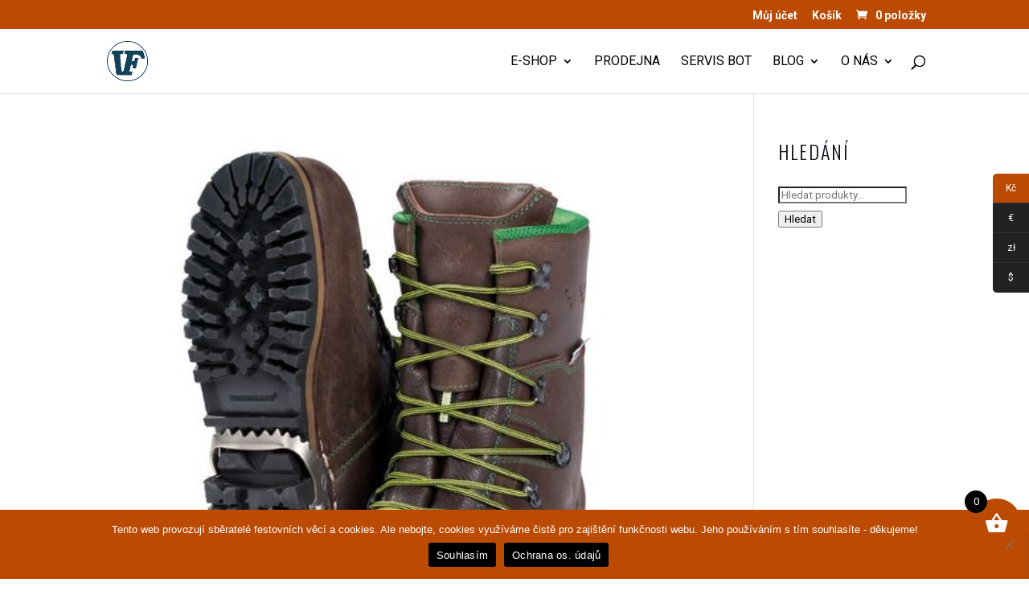

--- FILE ---
content_type: text/html; charset=utf-8
request_url: https://www.google.com/recaptcha/api2/anchor?ar=1&k=6Le_3p8eAAAAABxAUSZcQEmyxqXEiBnPEexTt2aV&co=aHR0cHM6Ly9mZXN0b3ZuaXZlY2kuY3o6NDQz&hl=en&v=PoyoqOPhxBO7pBk68S4YbpHZ&size=invisible&anchor-ms=20000&execute-ms=30000&cb=eby398zb7ih3
body_size: 48611
content:
<!DOCTYPE HTML><html dir="ltr" lang="en"><head><meta http-equiv="Content-Type" content="text/html; charset=UTF-8">
<meta http-equiv="X-UA-Compatible" content="IE=edge">
<title>reCAPTCHA</title>
<style type="text/css">
/* cyrillic-ext */
@font-face {
  font-family: 'Roboto';
  font-style: normal;
  font-weight: 400;
  font-stretch: 100%;
  src: url(//fonts.gstatic.com/s/roboto/v48/KFO7CnqEu92Fr1ME7kSn66aGLdTylUAMa3GUBHMdazTgWw.woff2) format('woff2');
  unicode-range: U+0460-052F, U+1C80-1C8A, U+20B4, U+2DE0-2DFF, U+A640-A69F, U+FE2E-FE2F;
}
/* cyrillic */
@font-face {
  font-family: 'Roboto';
  font-style: normal;
  font-weight: 400;
  font-stretch: 100%;
  src: url(//fonts.gstatic.com/s/roboto/v48/KFO7CnqEu92Fr1ME7kSn66aGLdTylUAMa3iUBHMdazTgWw.woff2) format('woff2');
  unicode-range: U+0301, U+0400-045F, U+0490-0491, U+04B0-04B1, U+2116;
}
/* greek-ext */
@font-face {
  font-family: 'Roboto';
  font-style: normal;
  font-weight: 400;
  font-stretch: 100%;
  src: url(//fonts.gstatic.com/s/roboto/v48/KFO7CnqEu92Fr1ME7kSn66aGLdTylUAMa3CUBHMdazTgWw.woff2) format('woff2');
  unicode-range: U+1F00-1FFF;
}
/* greek */
@font-face {
  font-family: 'Roboto';
  font-style: normal;
  font-weight: 400;
  font-stretch: 100%;
  src: url(//fonts.gstatic.com/s/roboto/v48/KFO7CnqEu92Fr1ME7kSn66aGLdTylUAMa3-UBHMdazTgWw.woff2) format('woff2');
  unicode-range: U+0370-0377, U+037A-037F, U+0384-038A, U+038C, U+038E-03A1, U+03A3-03FF;
}
/* math */
@font-face {
  font-family: 'Roboto';
  font-style: normal;
  font-weight: 400;
  font-stretch: 100%;
  src: url(//fonts.gstatic.com/s/roboto/v48/KFO7CnqEu92Fr1ME7kSn66aGLdTylUAMawCUBHMdazTgWw.woff2) format('woff2');
  unicode-range: U+0302-0303, U+0305, U+0307-0308, U+0310, U+0312, U+0315, U+031A, U+0326-0327, U+032C, U+032F-0330, U+0332-0333, U+0338, U+033A, U+0346, U+034D, U+0391-03A1, U+03A3-03A9, U+03B1-03C9, U+03D1, U+03D5-03D6, U+03F0-03F1, U+03F4-03F5, U+2016-2017, U+2034-2038, U+203C, U+2040, U+2043, U+2047, U+2050, U+2057, U+205F, U+2070-2071, U+2074-208E, U+2090-209C, U+20D0-20DC, U+20E1, U+20E5-20EF, U+2100-2112, U+2114-2115, U+2117-2121, U+2123-214F, U+2190, U+2192, U+2194-21AE, U+21B0-21E5, U+21F1-21F2, U+21F4-2211, U+2213-2214, U+2216-22FF, U+2308-230B, U+2310, U+2319, U+231C-2321, U+2336-237A, U+237C, U+2395, U+239B-23B7, U+23D0, U+23DC-23E1, U+2474-2475, U+25AF, U+25B3, U+25B7, U+25BD, U+25C1, U+25CA, U+25CC, U+25FB, U+266D-266F, U+27C0-27FF, U+2900-2AFF, U+2B0E-2B11, U+2B30-2B4C, U+2BFE, U+3030, U+FF5B, U+FF5D, U+1D400-1D7FF, U+1EE00-1EEFF;
}
/* symbols */
@font-face {
  font-family: 'Roboto';
  font-style: normal;
  font-weight: 400;
  font-stretch: 100%;
  src: url(//fonts.gstatic.com/s/roboto/v48/KFO7CnqEu92Fr1ME7kSn66aGLdTylUAMaxKUBHMdazTgWw.woff2) format('woff2');
  unicode-range: U+0001-000C, U+000E-001F, U+007F-009F, U+20DD-20E0, U+20E2-20E4, U+2150-218F, U+2190, U+2192, U+2194-2199, U+21AF, U+21E6-21F0, U+21F3, U+2218-2219, U+2299, U+22C4-22C6, U+2300-243F, U+2440-244A, U+2460-24FF, U+25A0-27BF, U+2800-28FF, U+2921-2922, U+2981, U+29BF, U+29EB, U+2B00-2BFF, U+4DC0-4DFF, U+FFF9-FFFB, U+10140-1018E, U+10190-1019C, U+101A0, U+101D0-101FD, U+102E0-102FB, U+10E60-10E7E, U+1D2C0-1D2D3, U+1D2E0-1D37F, U+1F000-1F0FF, U+1F100-1F1AD, U+1F1E6-1F1FF, U+1F30D-1F30F, U+1F315, U+1F31C, U+1F31E, U+1F320-1F32C, U+1F336, U+1F378, U+1F37D, U+1F382, U+1F393-1F39F, U+1F3A7-1F3A8, U+1F3AC-1F3AF, U+1F3C2, U+1F3C4-1F3C6, U+1F3CA-1F3CE, U+1F3D4-1F3E0, U+1F3ED, U+1F3F1-1F3F3, U+1F3F5-1F3F7, U+1F408, U+1F415, U+1F41F, U+1F426, U+1F43F, U+1F441-1F442, U+1F444, U+1F446-1F449, U+1F44C-1F44E, U+1F453, U+1F46A, U+1F47D, U+1F4A3, U+1F4B0, U+1F4B3, U+1F4B9, U+1F4BB, U+1F4BF, U+1F4C8-1F4CB, U+1F4D6, U+1F4DA, U+1F4DF, U+1F4E3-1F4E6, U+1F4EA-1F4ED, U+1F4F7, U+1F4F9-1F4FB, U+1F4FD-1F4FE, U+1F503, U+1F507-1F50B, U+1F50D, U+1F512-1F513, U+1F53E-1F54A, U+1F54F-1F5FA, U+1F610, U+1F650-1F67F, U+1F687, U+1F68D, U+1F691, U+1F694, U+1F698, U+1F6AD, U+1F6B2, U+1F6B9-1F6BA, U+1F6BC, U+1F6C6-1F6CF, U+1F6D3-1F6D7, U+1F6E0-1F6EA, U+1F6F0-1F6F3, U+1F6F7-1F6FC, U+1F700-1F7FF, U+1F800-1F80B, U+1F810-1F847, U+1F850-1F859, U+1F860-1F887, U+1F890-1F8AD, U+1F8B0-1F8BB, U+1F8C0-1F8C1, U+1F900-1F90B, U+1F93B, U+1F946, U+1F984, U+1F996, U+1F9E9, U+1FA00-1FA6F, U+1FA70-1FA7C, U+1FA80-1FA89, U+1FA8F-1FAC6, U+1FACE-1FADC, U+1FADF-1FAE9, U+1FAF0-1FAF8, U+1FB00-1FBFF;
}
/* vietnamese */
@font-face {
  font-family: 'Roboto';
  font-style: normal;
  font-weight: 400;
  font-stretch: 100%;
  src: url(//fonts.gstatic.com/s/roboto/v48/KFO7CnqEu92Fr1ME7kSn66aGLdTylUAMa3OUBHMdazTgWw.woff2) format('woff2');
  unicode-range: U+0102-0103, U+0110-0111, U+0128-0129, U+0168-0169, U+01A0-01A1, U+01AF-01B0, U+0300-0301, U+0303-0304, U+0308-0309, U+0323, U+0329, U+1EA0-1EF9, U+20AB;
}
/* latin-ext */
@font-face {
  font-family: 'Roboto';
  font-style: normal;
  font-weight: 400;
  font-stretch: 100%;
  src: url(//fonts.gstatic.com/s/roboto/v48/KFO7CnqEu92Fr1ME7kSn66aGLdTylUAMa3KUBHMdazTgWw.woff2) format('woff2');
  unicode-range: U+0100-02BA, U+02BD-02C5, U+02C7-02CC, U+02CE-02D7, U+02DD-02FF, U+0304, U+0308, U+0329, U+1D00-1DBF, U+1E00-1E9F, U+1EF2-1EFF, U+2020, U+20A0-20AB, U+20AD-20C0, U+2113, U+2C60-2C7F, U+A720-A7FF;
}
/* latin */
@font-face {
  font-family: 'Roboto';
  font-style: normal;
  font-weight: 400;
  font-stretch: 100%;
  src: url(//fonts.gstatic.com/s/roboto/v48/KFO7CnqEu92Fr1ME7kSn66aGLdTylUAMa3yUBHMdazQ.woff2) format('woff2');
  unicode-range: U+0000-00FF, U+0131, U+0152-0153, U+02BB-02BC, U+02C6, U+02DA, U+02DC, U+0304, U+0308, U+0329, U+2000-206F, U+20AC, U+2122, U+2191, U+2193, U+2212, U+2215, U+FEFF, U+FFFD;
}
/* cyrillic-ext */
@font-face {
  font-family: 'Roboto';
  font-style: normal;
  font-weight: 500;
  font-stretch: 100%;
  src: url(//fonts.gstatic.com/s/roboto/v48/KFO7CnqEu92Fr1ME7kSn66aGLdTylUAMa3GUBHMdazTgWw.woff2) format('woff2');
  unicode-range: U+0460-052F, U+1C80-1C8A, U+20B4, U+2DE0-2DFF, U+A640-A69F, U+FE2E-FE2F;
}
/* cyrillic */
@font-face {
  font-family: 'Roboto';
  font-style: normal;
  font-weight: 500;
  font-stretch: 100%;
  src: url(//fonts.gstatic.com/s/roboto/v48/KFO7CnqEu92Fr1ME7kSn66aGLdTylUAMa3iUBHMdazTgWw.woff2) format('woff2');
  unicode-range: U+0301, U+0400-045F, U+0490-0491, U+04B0-04B1, U+2116;
}
/* greek-ext */
@font-face {
  font-family: 'Roboto';
  font-style: normal;
  font-weight: 500;
  font-stretch: 100%;
  src: url(//fonts.gstatic.com/s/roboto/v48/KFO7CnqEu92Fr1ME7kSn66aGLdTylUAMa3CUBHMdazTgWw.woff2) format('woff2');
  unicode-range: U+1F00-1FFF;
}
/* greek */
@font-face {
  font-family: 'Roboto';
  font-style: normal;
  font-weight: 500;
  font-stretch: 100%;
  src: url(//fonts.gstatic.com/s/roboto/v48/KFO7CnqEu92Fr1ME7kSn66aGLdTylUAMa3-UBHMdazTgWw.woff2) format('woff2');
  unicode-range: U+0370-0377, U+037A-037F, U+0384-038A, U+038C, U+038E-03A1, U+03A3-03FF;
}
/* math */
@font-face {
  font-family: 'Roboto';
  font-style: normal;
  font-weight: 500;
  font-stretch: 100%;
  src: url(//fonts.gstatic.com/s/roboto/v48/KFO7CnqEu92Fr1ME7kSn66aGLdTylUAMawCUBHMdazTgWw.woff2) format('woff2');
  unicode-range: U+0302-0303, U+0305, U+0307-0308, U+0310, U+0312, U+0315, U+031A, U+0326-0327, U+032C, U+032F-0330, U+0332-0333, U+0338, U+033A, U+0346, U+034D, U+0391-03A1, U+03A3-03A9, U+03B1-03C9, U+03D1, U+03D5-03D6, U+03F0-03F1, U+03F4-03F5, U+2016-2017, U+2034-2038, U+203C, U+2040, U+2043, U+2047, U+2050, U+2057, U+205F, U+2070-2071, U+2074-208E, U+2090-209C, U+20D0-20DC, U+20E1, U+20E5-20EF, U+2100-2112, U+2114-2115, U+2117-2121, U+2123-214F, U+2190, U+2192, U+2194-21AE, U+21B0-21E5, U+21F1-21F2, U+21F4-2211, U+2213-2214, U+2216-22FF, U+2308-230B, U+2310, U+2319, U+231C-2321, U+2336-237A, U+237C, U+2395, U+239B-23B7, U+23D0, U+23DC-23E1, U+2474-2475, U+25AF, U+25B3, U+25B7, U+25BD, U+25C1, U+25CA, U+25CC, U+25FB, U+266D-266F, U+27C0-27FF, U+2900-2AFF, U+2B0E-2B11, U+2B30-2B4C, U+2BFE, U+3030, U+FF5B, U+FF5D, U+1D400-1D7FF, U+1EE00-1EEFF;
}
/* symbols */
@font-face {
  font-family: 'Roboto';
  font-style: normal;
  font-weight: 500;
  font-stretch: 100%;
  src: url(//fonts.gstatic.com/s/roboto/v48/KFO7CnqEu92Fr1ME7kSn66aGLdTylUAMaxKUBHMdazTgWw.woff2) format('woff2');
  unicode-range: U+0001-000C, U+000E-001F, U+007F-009F, U+20DD-20E0, U+20E2-20E4, U+2150-218F, U+2190, U+2192, U+2194-2199, U+21AF, U+21E6-21F0, U+21F3, U+2218-2219, U+2299, U+22C4-22C6, U+2300-243F, U+2440-244A, U+2460-24FF, U+25A0-27BF, U+2800-28FF, U+2921-2922, U+2981, U+29BF, U+29EB, U+2B00-2BFF, U+4DC0-4DFF, U+FFF9-FFFB, U+10140-1018E, U+10190-1019C, U+101A0, U+101D0-101FD, U+102E0-102FB, U+10E60-10E7E, U+1D2C0-1D2D3, U+1D2E0-1D37F, U+1F000-1F0FF, U+1F100-1F1AD, U+1F1E6-1F1FF, U+1F30D-1F30F, U+1F315, U+1F31C, U+1F31E, U+1F320-1F32C, U+1F336, U+1F378, U+1F37D, U+1F382, U+1F393-1F39F, U+1F3A7-1F3A8, U+1F3AC-1F3AF, U+1F3C2, U+1F3C4-1F3C6, U+1F3CA-1F3CE, U+1F3D4-1F3E0, U+1F3ED, U+1F3F1-1F3F3, U+1F3F5-1F3F7, U+1F408, U+1F415, U+1F41F, U+1F426, U+1F43F, U+1F441-1F442, U+1F444, U+1F446-1F449, U+1F44C-1F44E, U+1F453, U+1F46A, U+1F47D, U+1F4A3, U+1F4B0, U+1F4B3, U+1F4B9, U+1F4BB, U+1F4BF, U+1F4C8-1F4CB, U+1F4D6, U+1F4DA, U+1F4DF, U+1F4E3-1F4E6, U+1F4EA-1F4ED, U+1F4F7, U+1F4F9-1F4FB, U+1F4FD-1F4FE, U+1F503, U+1F507-1F50B, U+1F50D, U+1F512-1F513, U+1F53E-1F54A, U+1F54F-1F5FA, U+1F610, U+1F650-1F67F, U+1F687, U+1F68D, U+1F691, U+1F694, U+1F698, U+1F6AD, U+1F6B2, U+1F6B9-1F6BA, U+1F6BC, U+1F6C6-1F6CF, U+1F6D3-1F6D7, U+1F6E0-1F6EA, U+1F6F0-1F6F3, U+1F6F7-1F6FC, U+1F700-1F7FF, U+1F800-1F80B, U+1F810-1F847, U+1F850-1F859, U+1F860-1F887, U+1F890-1F8AD, U+1F8B0-1F8BB, U+1F8C0-1F8C1, U+1F900-1F90B, U+1F93B, U+1F946, U+1F984, U+1F996, U+1F9E9, U+1FA00-1FA6F, U+1FA70-1FA7C, U+1FA80-1FA89, U+1FA8F-1FAC6, U+1FACE-1FADC, U+1FADF-1FAE9, U+1FAF0-1FAF8, U+1FB00-1FBFF;
}
/* vietnamese */
@font-face {
  font-family: 'Roboto';
  font-style: normal;
  font-weight: 500;
  font-stretch: 100%;
  src: url(//fonts.gstatic.com/s/roboto/v48/KFO7CnqEu92Fr1ME7kSn66aGLdTylUAMa3OUBHMdazTgWw.woff2) format('woff2');
  unicode-range: U+0102-0103, U+0110-0111, U+0128-0129, U+0168-0169, U+01A0-01A1, U+01AF-01B0, U+0300-0301, U+0303-0304, U+0308-0309, U+0323, U+0329, U+1EA0-1EF9, U+20AB;
}
/* latin-ext */
@font-face {
  font-family: 'Roboto';
  font-style: normal;
  font-weight: 500;
  font-stretch: 100%;
  src: url(//fonts.gstatic.com/s/roboto/v48/KFO7CnqEu92Fr1ME7kSn66aGLdTylUAMa3KUBHMdazTgWw.woff2) format('woff2');
  unicode-range: U+0100-02BA, U+02BD-02C5, U+02C7-02CC, U+02CE-02D7, U+02DD-02FF, U+0304, U+0308, U+0329, U+1D00-1DBF, U+1E00-1E9F, U+1EF2-1EFF, U+2020, U+20A0-20AB, U+20AD-20C0, U+2113, U+2C60-2C7F, U+A720-A7FF;
}
/* latin */
@font-face {
  font-family: 'Roboto';
  font-style: normal;
  font-weight: 500;
  font-stretch: 100%;
  src: url(//fonts.gstatic.com/s/roboto/v48/KFO7CnqEu92Fr1ME7kSn66aGLdTylUAMa3yUBHMdazQ.woff2) format('woff2');
  unicode-range: U+0000-00FF, U+0131, U+0152-0153, U+02BB-02BC, U+02C6, U+02DA, U+02DC, U+0304, U+0308, U+0329, U+2000-206F, U+20AC, U+2122, U+2191, U+2193, U+2212, U+2215, U+FEFF, U+FFFD;
}
/* cyrillic-ext */
@font-face {
  font-family: 'Roboto';
  font-style: normal;
  font-weight: 900;
  font-stretch: 100%;
  src: url(//fonts.gstatic.com/s/roboto/v48/KFO7CnqEu92Fr1ME7kSn66aGLdTylUAMa3GUBHMdazTgWw.woff2) format('woff2');
  unicode-range: U+0460-052F, U+1C80-1C8A, U+20B4, U+2DE0-2DFF, U+A640-A69F, U+FE2E-FE2F;
}
/* cyrillic */
@font-face {
  font-family: 'Roboto';
  font-style: normal;
  font-weight: 900;
  font-stretch: 100%;
  src: url(//fonts.gstatic.com/s/roboto/v48/KFO7CnqEu92Fr1ME7kSn66aGLdTylUAMa3iUBHMdazTgWw.woff2) format('woff2');
  unicode-range: U+0301, U+0400-045F, U+0490-0491, U+04B0-04B1, U+2116;
}
/* greek-ext */
@font-face {
  font-family: 'Roboto';
  font-style: normal;
  font-weight: 900;
  font-stretch: 100%;
  src: url(//fonts.gstatic.com/s/roboto/v48/KFO7CnqEu92Fr1ME7kSn66aGLdTylUAMa3CUBHMdazTgWw.woff2) format('woff2');
  unicode-range: U+1F00-1FFF;
}
/* greek */
@font-face {
  font-family: 'Roboto';
  font-style: normal;
  font-weight: 900;
  font-stretch: 100%;
  src: url(//fonts.gstatic.com/s/roboto/v48/KFO7CnqEu92Fr1ME7kSn66aGLdTylUAMa3-UBHMdazTgWw.woff2) format('woff2');
  unicode-range: U+0370-0377, U+037A-037F, U+0384-038A, U+038C, U+038E-03A1, U+03A3-03FF;
}
/* math */
@font-face {
  font-family: 'Roboto';
  font-style: normal;
  font-weight: 900;
  font-stretch: 100%;
  src: url(//fonts.gstatic.com/s/roboto/v48/KFO7CnqEu92Fr1ME7kSn66aGLdTylUAMawCUBHMdazTgWw.woff2) format('woff2');
  unicode-range: U+0302-0303, U+0305, U+0307-0308, U+0310, U+0312, U+0315, U+031A, U+0326-0327, U+032C, U+032F-0330, U+0332-0333, U+0338, U+033A, U+0346, U+034D, U+0391-03A1, U+03A3-03A9, U+03B1-03C9, U+03D1, U+03D5-03D6, U+03F0-03F1, U+03F4-03F5, U+2016-2017, U+2034-2038, U+203C, U+2040, U+2043, U+2047, U+2050, U+2057, U+205F, U+2070-2071, U+2074-208E, U+2090-209C, U+20D0-20DC, U+20E1, U+20E5-20EF, U+2100-2112, U+2114-2115, U+2117-2121, U+2123-214F, U+2190, U+2192, U+2194-21AE, U+21B0-21E5, U+21F1-21F2, U+21F4-2211, U+2213-2214, U+2216-22FF, U+2308-230B, U+2310, U+2319, U+231C-2321, U+2336-237A, U+237C, U+2395, U+239B-23B7, U+23D0, U+23DC-23E1, U+2474-2475, U+25AF, U+25B3, U+25B7, U+25BD, U+25C1, U+25CA, U+25CC, U+25FB, U+266D-266F, U+27C0-27FF, U+2900-2AFF, U+2B0E-2B11, U+2B30-2B4C, U+2BFE, U+3030, U+FF5B, U+FF5D, U+1D400-1D7FF, U+1EE00-1EEFF;
}
/* symbols */
@font-face {
  font-family: 'Roboto';
  font-style: normal;
  font-weight: 900;
  font-stretch: 100%;
  src: url(//fonts.gstatic.com/s/roboto/v48/KFO7CnqEu92Fr1ME7kSn66aGLdTylUAMaxKUBHMdazTgWw.woff2) format('woff2');
  unicode-range: U+0001-000C, U+000E-001F, U+007F-009F, U+20DD-20E0, U+20E2-20E4, U+2150-218F, U+2190, U+2192, U+2194-2199, U+21AF, U+21E6-21F0, U+21F3, U+2218-2219, U+2299, U+22C4-22C6, U+2300-243F, U+2440-244A, U+2460-24FF, U+25A0-27BF, U+2800-28FF, U+2921-2922, U+2981, U+29BF, U+29EB, U+2B00-2BFF, U+4DC0-4DFF, U+FFF9-FFFB, U+10140-1018E, U+10190-1019C, U+101A0, U+101D0-101FD, U+102E0-102FB, U+10E60-10E7E, U+1D2C0-1D2D3, U+1D2E0-1D37F, U+1F000-1F0FF, U+1F100-1F1AD, U+1F1E6-1F1FF, U+1F30D-1F30F, U+1F315, U+1F31C, U+1F31E, U+1F320-1F32C, U+1F336, U+1F378, U+1F37D, U+1F382, U+1F393-1F39F, U+1F3A7-1F3A8, U+1F3AC-1F3AF, U+1F3C2, U+1F3C4-1F3C6, U+1F3CA-1F3CE, U+1F3D4-1F3E0, U+1F3ED, U+1F3F1-1F3F3, U+1F3F5-1F3F7, U+1F408, U+1F415, U+1F41F, U+1F426, U+1F43F, U+1F441-1F442, U+1F444, U+1F446-1F449, U+1F44C-1F44E, U+1F453, U+1F46A, U+1F47D, U+1F4A3, U+1F4B0, U+1F4B3, U+1F4B9, U+1F4BB, U+1F4BF, U+1F4C8-1F4CB, U+1F4D6, U+1F4DA, U+1F4DF, U+1F4E3-1F4E6, U+1F4EA-1F4ED, U+1F4F7, U+1F4F9-1F4FB, U+1F4FD-1F4FE, U+1F503, U+1F507-1F50B, U+1F50D, U+1F512-1F513, U+1F53E-1F54A, U+1F54F-1F5FA, U+1F610, U+1F650-1F67F, U+1F687, U+1F68D, U+1F691, U+1F694, U+1F698, U+1F6AD, U+1F6B2, U+1F6B9-1F6BA, U+1F6BC, U+1F6C6-1F6CF, U+1F6D3-1F6D7, U+1F6E0-1F6EA, U+1F6F0-1F6F3, U+1F6F7-1F6FC, U+1F700-1F7FF, U+1F800-1F80B, U+1F810-1F847, U+1F850-1F859, U+1F860-1F887, U+1F890-1F8AD, U+1F8B0-1F8BB, U+1F8C0-1F8C1, U+1F900-1F90B, U+1F93B, U+1F946, U+1F984, U+1F996, U+1F9E9, U+1FA00-1FA6F, U+1FA70-1FA7C, U+1FA80-1FA89, U+1FA8F-1FAC6, U+1FACE-1FADC, U+1FADF-1FAE9, U+1FAF0-1FAF8, U+1FB00-1FBFF;
}
/* vietnamese */
@font-face {
  font-family: 'Roboto';
  font-style: normal;
  font-weight: 900;
  font-stretch: 100%;
  src: url(//fonts.gstatic.com/s/roboto/v48/KFO7CnqEu92Fr1ME7kSn66aGLdTylUAMa3OUBHMdazTgWw.woff2) format('woff2');
  unicode-range: U+0102-0103, U+0110-0111, U+0128-0129, U+0168-0169, U+01A0-01A1, U+01AF-01B0, U+0300-0301, U+0303-0304, U+0308-0309, U+0323, U+0329, U+1EA0-1EF9, U+20AB;
}
/* latin-ext */
@font-face {
  font-family: 'Roboto';
  font-style: normal;
  font-weight: 900;
  font-stretch: 100%;
  src: url(//fonts.gstatic.com/s/roboto/v48/KFO7CnqEu92Fr1ME7kSn66aGLdTylUAMa3KUBHMdazTgWw.woff2) format('woff2');
  unicode-range: U+0100-02BA, U+02BD-02C5, U+02C7-02CC, U+02CE-02D7, U+02DD-02FF, U+0304, U+0308, U+0329, U+1D00-1DBF, U+1E00-1E9F, U+1EF2-1EFF, U+2020, U+20A0-20AB, U+20AD-20C0, U+2113, U+2C60-2C7F, U+A720-A7FF;
}
/* latin */
@font-face {
  font-family: 'Roboto';
  font-style: normal;
  font-weight: 900;
  font-stretch: 100%;
  src: url(//fonts.gstatic.com/s/roboto/v48/KFO7CnqEu92Fr1ME7kSn66aGLdTylUAMa3yUBHMdazQ.woff2) format('woff2');
  unicode-range: U+0000-00FF, U+0131, U+0152-0153, U+02BB-02BC, U+02C6, U+02DA, U+02DC, U+0304, U+0308, U+0329, U+2000-206F, U+20AC, U+2122, U+2191, U+2193, U+2212, U+2215, U+FEFF, U+FFFD;
}

</style>
<link rel="stylesheet" type="text/css" href="https://www.gstatic.com/recaptcha/releases/PoyoqOPhxBO7pBk68S4YbpHZ/styles__ltr.css">
<script nonce="M-as9feASTN-YqiJrlTVbw" type="text/javascript">window['__recaptcha_api'] = 'https://www.google.com/recaptcha/api2/';</script>
<script type="text/javascript" src="https://www.gstatic.com/recaptcha/releases/PoyoqOPhxBO7pBk68S4YbpHZ/recaptcha__en.js" nonce="M-as9feASTN-YqiJrlTVbw">
      
    </script></head>
<body><div id="rc-anchor-alert" class="rc-anchor-alert"></div>
<input type="hidden" id="recaptcha-token" value="[base64]">
<script type="text/javascript" nonce="M-as9feASTN-YqiJrlTVbw">
      recaptcha.anchor.Main.init("[\x22ainput\x22,[\x22bgdata\x22,\x22\x22,\[base64]/[base64]/UltIKytdPWE6KGE8MjA0OD9SW0grK109YT4+NnwxOTI6KChhJjY0NTEyKT09NTUyOTYmJnErMTxoLmxlbmd0aCYmKGguY2hhckNvZGVBdChxKzEpJjY0NTEyKT09NTYzMjA/[base64]/MjU1OlI/[base64]/[base64]/[base64]/[base64]/[base64]/[base64]/[base64]/[base64]/[base64]/[base64]\x22,\[base64]\x22,\x22YcK5wow7S8Kpw5Arwr7Clx0Vwo1Aw4nDgB3DrDshIcOKFMOEdidzwoM7dsKYHMOBXRp7LErDvQ3DuFrCgx/[base64]/DtMOjDcOxwrZtw6VlwoMlw5luwqg3w6fCg0fCjGsaHsOQCxMcecOCEMOaEQHCsAoRIGZLJQoVM8Kuwp1bw6sawpHDlMOVP8KrFsOIw5rCicO9WFTDgMK4w6XDlA4dwpB2w6/CuMKELMKgPsOgLwZVwrtwW8OWKm8XwpXDjQLDulddwqpuDQTDisKXGUF/DBfDt8OWwpcHMcKWw5/CvMO/w5zDgxEFRm3CtMKywqLDkWMhwpPDrsOJwrA3wqvDisK/[base64]/fXwewrDDhV4BFgnCp8KbH8KtO1HDssOkY8OtXMKCXUXDsgLCmMOjaWgSfsOeVMKPwqnDv23DrXUTwojDoMOHc8OMw6nCn1fDtcOnw7vDoMKVCsOuwqXDtBpVw6RKF8Kzw4fDokNybX/DrBtDw5fCgMK4csOLw7jDg8KeGsKqw6R/bMOVcMK0MsK1CmIOwpd5wr9AwqBMwpfDklBSwrhFT37Cim49wp7DlMOtPRwRRVVpVx/[base64]/Ct8K6QA5awpYCW8OofMOWwpnCqMKdXHtOwrAzwoYWL8Opw4IPFsK9wpRzNMKkwp1rTMOkwqd8JsKCB8O9NMO5K8OvXMOEBAXChsKfw5pNwprDlBrCmT7DnMKkw5VGTWEZG2/Cg8OmwqvDvjnCosKnScKPGQUsYsKHwpdATsOZwrkuesOZwqMcS8OBPMOfw4kIEMKEGMO2wr/[base64]/IXfDi8OLwqFrX8KDwqIfRmtrwodlw4MNFcK8VSDDsFkEbMOlLyYsR8K+wp0Tw4PCn8O0bwzCgyrDkzzCrsOiMSvCt8Opw7nDmFXCncKpwrzDmg5aw6zCjcOkMgF8w6Eqw6kOXhrDnlQIGsKEwro/wojDrR42wpRXQMKSE8O0wojDksODwpTCiSh/wqBxw7jClcOow4PCrlPDmcO8S8O2wq7CinF/D05hGyfCrMO2wrQvw4IHwqQ/EcOef8K0worCuzvCuztUwqxwFH3Dl8KNwo9GMmpTO8KtwrspesO/aGJkw5gywqNjCBnCt8KSw4fCicOUahtCw6XClcKlw4jDoQzDmlPDr2zCj8OSw4BBw6kLw6/DoxDCrTwFw6wQZjbDpsK6PhzDncKoMx3CkcO8UcKGTAHDuMKsw7PCrVYlacOYwozCph0Zw51fwrrDqCU9w4gcaSFqVcOewo55wpo/wqouEQYKw7gNwrheVkgaLcO2w4zDv3pmw61bUAwSUijDucKxw7EJbsOBI8KoNMODOcOhwqnDli92w47CvsKVNsK9w6FmIsOGfBR6D0tlwoRkwpBLEsOdBWDDszovIsONwqHDt8Kmw4YZLS/DtcOTYWBjJ8KCwrrCmMKUw6jDq8OuwrDDlcOew5HCmlZAT8K5wrskUxonw5rDnyjDrcORw7/[base64]/[base64]/[base64]/DgsOvO05IZsOfO8K/DVF1cX/CnMKZbMKEw51yMsK0w6E9woB4wocyVsK1wpTDp8OswpZJL8OXPMOydzbDnMKgwo/[base64]/DhcKlw6DDgcOkwqrCl8KbIcOpCMKBZcOqw7V9wpdCw6xVwrfCvcOGw5QyXcKQRWXCkznCjwXDkcKcwpjChGzCvcKtbTJ+fC/CojHDkMOpOMK2R3XCpMK/C0I0X8ORRmjCgcKfC8Oxw6drSnsyw5vDrcKWwr3Du1k3woXDqcK1GMK8JcK5TTnDpUhiXTjDmGjCoBnDqSI6wqh3FcOMw4ceLcOidcOyJsOdwqJWBA7DoMKaw6NWNMOZwr9Dwo/CjBF9w4HDug56e3F3JQXCqcKXw5NkwrvDisKLw6E7w6nDq05pw7MMUMK/R8OVd8OGwr7Cv8KbFyDCuG8vwrAJwqMIwqAWw793FcKFworDlRQcTcOrG2nCrsKscXHCqlw5VBPDuzXDnRvDksKWwoQ/wrNoM1TDvBEbw7nCosKyw6k2VcK8Yk3DsAfDpcKiw4k0fsKSw5FwWcKzwrHCpMKEwr7DtsKNwqZCw4weWMOTwotRwrPClgt/HsOWwrDCiiB+wqzCosObHQ8Zw4tSwoXClcKswr46J8KnwpQdwr/Dr8OSVsKvF8O3w7MYDgDCvcO9w5F7OijDgGvDsCAvw4rCoGIqwo3DmcODC8KJShM9woLDmcKBCmXDg8KYDUvDjWfDrhPCuHwyAcOIC8K0GcO+w4U0wqoZwrDCmsOMwpzChjXCkcO2wqcXw5fCmXLDmVVvFBQ4KQvCn8KFwqcNBsOxwqV3woUhwrktdMKXw6/DhcOpTHZbLMOWwrJxw7bCinZSHsK2GEvCkMKkMMKgQcKFw5xPw4YRRMO5C8OkTsOhwprCkMKcw5bCgMOoewjCk8KzwpMsw4PCkl9Bw6Fswq7DrBwDwrDCimVlwoTDl8K4HzEMHsKBw6Y/NX7DoXnDucKfwrI1wprCqXvDmsKSw58PdgQJwoI5w43CrcKMdsK+wqfDgcK6w4oaw5bCtMOZwrlJc8KgwroNw7vCiRtUHAYEwozDv3Y6wq3CocKSBsOywrpfIcO/a8O5wrILwrPDuMO/wo/ClR/DjFnDmyrDhVDCrcOFU2jDssOHw5oyRHzDgRfCqTzDljvDpw0BwrjClsOvIVI6wpYiw5nDocKdwpAlJ8O/TMKLw6IiwoA8dsK3w77CtsOew5hePMObZxXDvhPDvcKaH3zCojUBL8OTwoUew7rCgMKWfgfCqCc5GMKKMcKmIwQjw6IPPsOTNcOkZMOKwq1dwqlwW8OHwppaPypfw5R+SsKJw5tQwr9QwrnDtxhpA8KVwoQAw4gXw4TCqsOxwpTCpMO/MMKCTAIUw5VPW8OjwprClQLCo8KVwr7CgsOkFRHDn0PCr8KwQsKYAHddOWdGw7vDrsOsw5cWwqJPw7Bsw7BiMV5eHHoBwrDCh3BMIMOzwq/CqMKnWXzDgsKEbGA5woxHCMOXwr7Dg8OUwrNZDFkuw5Nqc8KRUAXDksKdw5R3wo7DksOpNsKpEcOvccORAcK2w7fDgMO6wqDCnSrCrsOWEsOGwrsjMGrDnR/[base64]/CmsOIwokkDMOxHU3CtAZowrcbw55qBsOdGSpiQTnCvsKwEl9eH2J1wpMNwp7ChT7CnHNCwqswNcOZW8OrwoVESsOdFX88woTCmMKNU8O7wqPCulVaAcKrw6LCr8OYZQPDmsOaX8Omw6bDvsKqCMKLVsOAwq7DjHInw6I/wrHDvEtxScKDayduw67CmiHCu8OxV8O+b8OFwojCucO7RMKzwqXDqMOlwqETe0Ehw53CicOxw4BTecOgW8KSwrt1J8K9wpNuw4TCgMKzIMObw4fCs8KlEEPCmTHCpMKvwrvCq8KFeghOKMOrcMOdwoQcwpkwM0tnIhhyw6jCsXTCu8KkdD7DiUnCgXsXUT/DmDMBCcK2PMOfWknCsU/[base64]/Ckx1Mw5YMOMKMaVNzasOow7cgwq/CkGpSbsKDWhVXw4PCocO9w5jDl8O1wrLDvsKMwqwgT8K0w5Zyw6TCrsKsGURQw6fDhcKEw7vCtsK0S8OZwrQNdXVMw75Iwr9QHDF1w5w3J8KRwos3CVnDiyNhV1bChsKYw67DrsOKw5pdF3zCpk/CmDfDgsORAT7CmETCm8Kaw4hjw63DisOXfcKRwpZiBi5kw5TDiMOceAlUAMOafsOWLk3Ci8O/wphkDsO0KTEWwqrCkcOQUMKZw77DhVvCvWt3RSILYUnDmMKvwoXCtwU8e8OjEcO8w4XDgMO+BcO+w5QZAMOIw6oiwp93w6rCusKNUMKuwo/DmsK5H8Ojw7PDoMOtw4PCsEjCqHQ7wq0XG8K7wrPDg8KXJsKPwprDlcO8fEEcw6nDsMKOEMKxcsOXwpcNbsK6P8KYw6RoS8K0YmhRwpbCgsOvGhFRUMOwwpbDnkt1U2nDmcOlN8OVakkgYzDDkcKnDxJ6QH5sE8KhfU7DocO9U8KENMOWwp3Ch8OmVw3Ct0JGwq/DjMOxwpDCr8OBfSfDnHLDvsOCwpRORinCisKuw4zCosKZH8Kuw7YgEnXCvlJKEzvDu8OYVTLDm1nDtCJjwrVVeBjCtUgJw7TDr1kowoTDg8OjwoHCvE/DhcKQw4lGw4fCisO7w49iw7pMwpDChgnCl8OeDGoVV8KCTA0VEcOfwp/CjsORw7bCucKHwofCrsKlU2zDm8OUwo7Dp8OSOklpw7ooNUxzBMOFFMOidsK0wr90w55jPT4Ow4TDoXNxwpAhw4nCqxJfwr/CncO3wrvCiBNGNABsfCzCt8OmERg/wqd8AsOvw5dZUMOSLsKUw7fDoSHDu8KRw5PCqxhEw5rDphzCicKNbMK0wp/CpARpw6JdG8Kbw7tKWxPChHpHbcOTwpbDtsOTw6LCrwJxwqBjJCzCugTCunPDvcOXYhwQw6XDrsOnw4fDgMK5wo3Di8OBHQ/CrsKjw4LDq2QlwpbCky7CisOPJsK7wobDk8O3JDXDgB7ClMK8MsOrwofCgFkjw7fDp8O5w6AqX8K2BgXCmsOqc3tTw6jCiQRofMOEwoN+T8Kxw6R0wrUPw5Q2wqg4MMKPwr/Cg8KdwpbDvsK9NFvDsjvDikfCmkhUwoDCtXQ9d8KNwoZ9OMO6DH80AzxuM8O8worCmMKJw7rCtsK3W8OVDHs8McKFfWYdwpPDmcOIw6jCuMOCw58Pw51qLsOjwp3DkSLDiH9Sw6xVw4ISw7vCuF5dUUR2wphqw6/CrcK4dEk6RcO2w6gSIUVUwoF+w5EOJlsWwqXCpl3Dh3UMDcKmUw/CqMOVEVY4ElbDqsKQwovCrQROesOkw73CkRN7J3nDhQDDrHEFw4h4DsKpw5fChMKlHCAGwpLCnALClRFYwr4hw4DCmlYWfDMNwqXCuMKcd8KCSBPCiVTDnMKEwoDDs2xjc8K8L1jDjB/Cu8OdwpZnAh/CncKbSzgAGU7Du8KRwpplw6LCmMOmw7bCncOTwqPCqgHCsGsVOVllw7DCjcO/Ki/Do8Ozwotvwr/DvcOYwqjCosOaw7HCocOLwrXCvMKDOMOXbcOxwrjCmH1mw5LCkiU8VsO/BiUWMsO+w6d0wrtPw4fDkMOiH2JAwpUCacOJwrJyw6bCgWzCgHDCgXc8w4PCqG9rwoN+EVDClXHDq8O4e8OneytrV8OOfcOXEUvDrjXChcKqUCzDn8O9w7rCmxsBcsOaS8OUwrMPecKOwqzCsRsNwp3CgMOEOGDDuxbDpsOQw7jDti/DoHMOb8KnJybDol7CusOtw5gHaMObRjMDasKiw4DCsirDgMK8CMKAw6nDtcKZwo4nXRPCsXzDvwYxw6BewpfDgsKgw4vCg8Kcw67Drj12Z8KUd00kdEzDmnkmwp3DjVTCsn/CpcOVwoJXw6ofGcKzfMOVYsKiw4FnQgvDk8Kpw4hdZ8O9WhbClcK3wqrDm8O3VxfCnSEAacKGw7jCmV7CkUTChCLDscKINMOhwopdJsOEKFAaMMOSw5TDtMKHwqtjWGDCnsOOw4zCuyTDoSXDjx0UJcO/RcO0wqXClMOuwoTDlgPDuMOARcKJKGfDpsKewod9d2PCmjDDtMKMfCVow59dw4t8w6Fvw4bCs8OVRMOJw6bCocOAXRJqwrg0w5VGT8OUVyw4wph3w6DDpsOkL1toAcOqw67CmsKcwp/DnRt4A8KZE8KNcSkHel3Ci1cewq3Di8Oywr7CgsKAwpDChcK0wrtrwpfDrA8fwpoCCFxnbcKnwo/DtHrCgQrChSxgw7LCrsO2FwLCjitkeXHCkU/Co1IAw5p1w4TDgMOWw5rDlWzCh8Kbw5TDsMKtw6pALsKhIcOkKSxSE3wdYsKNw4pwwq5jwooRw6kRw4RPw4kAwq/DvsOfCy9vwpJ8TVvDvsK/PcORw5LCj8KsYsOABR/CnybCgMKnGg/CpMK3w6TCrsOxYcKCRMOzHsOFagLDncOBaD8ew7AEd8OJwrcZw5vDgMOWLCgDw78zBMK0OcK1Oz/CkkvDvsKueMO9QMKpCcKzciVkw5IEwr1lw5pjdMOpw53ClxjChcOxw5nCksOkw4PCisKDw6/Dq8Obw7HDgSNWXnNAXsKuwog3U0nChCLDinDCnsObM8KLw6AEU8KvD8KlccKWdjdOC8KLB1VMbBzCkyrCpxlRDsK8w5nDpsKpwrUyDUrCk0cUwpfChwjCs1t7wpjDtMK8HjvDhUXCjsO9K0nDi2vCt8KzbcKMXcKswo7DvsKCwp1qw7zCl8OULwHCuyPDmzjCtkx/w4LDt08SEVoiL8O0SsKBw7DDl8KdF8OgwpQfK8O6wozDlcKIw5PDucKbwpjCsQzCiRfCuBVqPkvCgj7CmwnCu8OkL8K2XxYgJS/Cq8OnNWnDlsOxwqLDt8OVHGEtwpfDgVPDpsKYw406w5EwMsOMMcKAM8OpDBfDrB7DocOsYh09w4Naw7h/wqXDvwgcJGhsBcO5w4EeVCPCs8ODUcKaJsOMw4t7wrbCrwjClH/DkT3DjcKLO8KmJk9hBBBpeMK5NMO8HcK5FzYYw5HChFrDi8O2cMKgwrnCtcKwwrRPbMKAwo/CpmLCiMKlwrrDtSUswooaw5zCocKxw4jCuEjDuT8Gwp7CjcKAw6wCwrjDlxFIwr/[base64]/[base64]/CgADCmcOgVcKzVWHCr2gNL8KiwopywrV7wqzCjsK0wrLCnMOGXsO4P0/CpMO3wq3CjwRsw7EHWMKKw4lRWsOZCFHDsUzCmSgFLsOhdnrDosKjwpbCuinDkQ/CvcKjY09EwojCsB7Ci0LChBNuaMKoVsOuY2bDl8KDwrDDgsKOYkjCsUkyCMOlKMKWwpFCwqLDgMOELsK1wrfCoAfCuFzCjzQUDcKQVXZ1w6XDhCcVbcKnwrTDliDDlRs6wpVYwps5MWPCoGTDjW/DjlTDk2LDrWLCmcOsw5A7w5Byw6DCiG14wqt8wrvClGXDuMKFwovDiMKyZsOMwoE+OFsow6nCicO6w5tqw4rDqcKnQgjDoErCsFHClsOQNMKew6Iwwqtpwpxvwp4ew7svwqXCpcKGUcOpw47CnMK6TcKWWsKlNMKeVcO5w5TCuSM/w4gLwrcowqnDt3zDh2PClRnDiHPDu1rChSgefkMQwqnCqB/DgsOxLxs0FSnDpMKOeSXDmBvDmx/[base64]/SMKNwp1Mw65dw6/[base64]/DpMOTw54Sw5VPf0Yhw4bDs33CmMKSw4rCqsOmwoTCnsOQwrEofMKCfivCpEjCnsO3wrp6X8KLMEjCtgPClMOWw5rDusKNWjTCo8KRSBDCgmxUUcOGwpzCvsKUw64eZHpRTBDDtMKgw6VlV8ODRQ7CtcK9Vx/Cp8ORw7s7TsKDMsOxX8KAIsOMwo8ewozDpxsjwqoaw5XDnBZfwpHClE81wp/DhmVrM8OXwrNaw7/[base64]/[base64]/CmWsdwpfDh8KgHjJlw6zDlC/ClMKXP8Kdw7QOwqFZw7RbTsOxMcKJw7jDlsKIPwB1w5jDgsKyw6Q8VsOkw7nCv13CmsO+w4YQw5PCosKywpTCtcOmw6/CgMKuw5V5w4rDtcKlTFk/U8Kawp7DksKow7kUJ38dwp9jXm3CvS/[base64]/Dq8KIw6zConNHRQ3DjTgtUcKaaCVmTxLDh1/ClzMCwrAnwogETsKIwpVVw6M5wrVbVsOJZWEoEzPCtA/CtT0VBH19BEHDvMKsw71vw4bDtcOlw71LwoTChcK/CQd5woLCuzzCq3A0QMOWe8K6wpXCtcKIwrDCnsKkTnXDmsO4PHzDjHsBVmgww7R+wrAfwrTCjcKKw6/[base64]/[base64]/wrhdw6rDs8KIOsO5D8KoQcK3aUI0wpnDvMKJOwPDpBzDrcKGXVYIeC0BLgHCgcO1N8OGw5kJAcKWwp1NHUbDoRPDslbDnGbCncOmDxzCp8O7N8K5w40cG8KwDBvCmsKgFgdkQcK6YnNmw7BuBcKVVW/CicOWwoDCpkRjfMK6dS4Qwr49w4rCjMOoKsKnVcOVw6V6wr/Dj8Kew4bDllEDHcOcwqFZw7vDhA8yw5nDlS3DqcKgwpwBw4zDgzPDtBNZw7RMHsKjw5zCh27DksKEwrbCqsOqw7kKU8OzwpY+G8OlYcKnUsKRwqzDtC46w7BvZV0JJ319bTzDmcKzBQjDq8OSSsKww77DhTLDtsKzfDs7BMK2TTk/[base64]/DmMO9QnRgwrtmelJLw6XDlsOQw7sjwpwkw7J5wrvCtzMxa0zConE8Y8K5B8Klw7vDgg3CgRLChxwmXcKWwqgqOD3Dj8KHwqzCpRbDisOLw7fDrRpRBBDChTnDvsOzw6Btw5PCjCx0wojDv1s/w4nDjlMsEcKGS8KDAsKHwo5Jw53DiMOKFFLDiRnDnRzCum7Dih/[base64]/wonDr8OrJ8KJw73DscKBw5R5McO/AsOSw6gswpRbw4lEwopvwo7CqMOVw67DiFlSZsKzKcKLw4VTwpDCiMKBw5Y9eDBAw67DgGBxOyjCqUkkKMKkw4sxw4zChzlTwo/[base64]/Dq8OlwoMCw45jXMO7w64qYcKvw5vCicKbwoXCmm7Du8Kiw50Vw7NKwoVcV8ODw4oowoXClB1ICUHDuMKBw5MIYyc5w6LDrjTCsMKnw4YSw5LDgBnDugNMZUvDpVfDniYHPEfDmCzCpsOCwoDCjsKtwr4vQsK/BMOEw6bDj3vDjF3CpU7DizfDpyTCs8ORw7o+w5Fxw44tUB3CpMKfwoTDoMKvwrjCpl7DgMK1w4FhAyscwrgvw6QNaQ7DkcKFw787wrRzaSjCtsKWS8KbNUQrwoAIBxLCqMOewp7DjsOqGXPDhADDu8OCVMKEesKcw7HCgMKMCHJnwpfCncK/N8K1HTPDkFrCvsOgw6IXI3bDgwbCqsO9w4bDhVN/bsOKw6Mjw6Yrw4w0agJtOR4Dw7LCqTIiNsKhwp9uwoR+wqnCkMKUw7XCsFthw5ZUw4cOVXQowoVmwodFw7/[base64]/[base64]/Cv0x/[base64]/Ch8KdMcO4IMKFwrpPSsKcA8KVwq0gbU9ZNBx5wpzDgljCv3YsK8OjTk3CksKVKGzCt8KhEcOAw7RkDm/Cqgl+VGDDnWJIwqt1wr/Dg0QUwo40YMKxARQ6QsOSw7AUw68PXAsTDcO5wo5oX8KRQMOSc8KteX7CsMOvwrQnw4HDjMO1wrLDsMOOQX3DkcK3OcKjNcK/ASDDgnjDhMK/w5vDrMOpwphkw6TDpMKAw7zDo8OvAX5wBsOowolOw5jDnExUezrDuEEnF8K9w6TDtsKFw5o3UsODI8O6bMOFw4TDuy0TDcKDw7LCr1/Do8OMHT9qwoTDhywDJcOoRHDCucKSw5UbwrMWwoPDijIQw6bDgcOMwqfDpWRdw4zDvcO5KTtywpfCvMOJcsK0woAKdUomw7cUwpLDrXIswo/CjABfWhjCqB7CqQ/CnMKQIMOww4QTMzzDli3DmCXCrifDi2M/woJrwqhkw4/Crh/CiTLDqMOiPH/CtmXCqsKFMcKlZR5ULz3Dnm8Nw5bCjsKmw73DjcOmwqbDoBHCukDDtHfDtxnDhMK1YMK/wrlxw6xoe2RpwozCvnwFw4R8A0RIw7psGcKpDg/[base64]/DvMOybS0zw4/ChsO9LMKQaR5nwpdxKcODwpdpM8K2EMOawqI/w7TCtTs5AsK3HMKGPkvDkMOORcKLw6bCpBE5CF18Gm4ICCwyw4TDn3oidMOzw5jDt8OHw7bDtsOaQ8OIwoPDo8OOw5DDtipKcsOkLSTDmsOSwpIgw4bDuMOgEMK+ZBfDuyXCmlJBw4jCpcK/w7hhG24EPMOvEHzCkcO4wrrDkmVsX8OubD/DgF1Cw7zCn8KnbgTDgC1ww6TCqS/CgABWJUrCqBMUFxsoOMK5w7bCmhHDusKVRkYswrhrwrjCmlMcPMKoJR7DmCEAw7XCnmkcXcOuw6LCnGRrSSnCk8KydDcVUlzCu3p8wox5w7ccXnVHw4wnD8KGXcKKIDY+N1tZw6bCoMK2VU7DjigYZzXCpkFOasKOLsK5w6REUQdow6Mlw6/ChiTCpMKbwql6YkXDicKCXlLCixgew7ddPhtMIgpewp7DhcO0w5/CqsKQw6PDr3nCt1pGMcO4woF3acK2LF3CkUtuwo/[base64]/CixVww4jDvMK+w5AVXsOOwpzChcK9woLDiUjCjQN8ey7Cj8K7TAYwwr17wpFXw7LDujlgOcKKUXUeaUTCrcKLwr7DgTFOwpIkJ0h/[base64]/[base64]/Cm8KYw5XCj2jChsOGKMOtFsOqTyDCq8KZWsKtOWgIwqpBw7XDlkjDk8OHw7YUwr0SV0p3w6HDosOAw6HDi8KpwoTDkMKLw6oGwohQNMK/QMOUw5DCn8K5w6LCicKBwokDw7jDuwJ4XEIHdcOpw788w67Cs3XDth/DlsKCwpDDtTfCgcOGwpt0w6nDnnLDoTIVw7tjQMKlbMK4IWnDrcKEwoc6eMKuFRIYVMK3wqx9w63DilLDgcOiw5Mcd2A7w6VlUmhFw7IJQcOyPXbDnsKscWfCp8K6DcK/EjDCliXCl8OVw5bCjsK0DQRTw6QOwpJnCUFcf8OiIcKQw6nCvcOUMHfDvMOUwrFHwqtsw44fwr/CrcKDbMO0wpnDg3PDr3nCj8K8C8KdOBA7w6/DuMKzwqrClhcgw4nClcKrw4wZLcOuX8OXesOATSFwTcOLw6nCpHkGUMOne3UYXgXDnGzDuMO0D3UwwrjCvXF7wrw5IyzDvSRxwpnDuRvCvlY5Rh5Nw7LCm2x5QcOswq8KwpHDhygEw7zCgxRbQsO2cMKwM8OxDMO/SU7DryFZwonCqDvDhRhkTsKXw4slwrnDj8O1V8OwK33DjcOqQsK6dsKMw7XDtcOwPk1kf8OrwpDCpXLCuyEUwr4HEMKlwpDCqsOtQA4rX8Ogw4vDkFsTWsKIw4TCqULDlMO4w4xRd2Rjwp/CgmnCvsOvw5A/[base64]/[base64]/[base64]/O8K0w5VzwqbCpcK9wqfCnkXDmcOoY8KJwrHCl8K6WMK8w7HCjW7DhsOGCFbDon8GccOzwoXCuMKEJxB3w4JgwqwgOnEhesOjwrDDjsKmwpLCmHvCgcKGw5RjHhjCiMKyeMKgw5DCrGIzworCjsO8wq82A8OnwqhgXsKmHwXCicOmBwTDoULCvijDki7DoMKbw4s/[base64]/Dr3hMUcK6wqLClMK7fcOvwoDCs1nDn8Orw78wwqXDjALDtsOaw4JqwrQJwqLDpcK9EsKxw485wo/Ds17DpENaw6LDpS/CgnLDvsO/BsOORsOQKD19w7pMw5l1wpzDt1JYewN/[base64]/Co8OEU8OMw4orw7l3w4lpw74fB8Ozag0ww7hAw63CtMO7Slcvw4fCoTUrGsOmwobCuMKZwqFLEnXDlcO3YcKjK2DDkwTDvhrClcKmSGnDol/CjBTDmsKxwonCkXMoDWw2fCwYY8KZTcKYw6HCg2rDt0oNw6LCt29dPVjDvT3Dk8OYwqPCiWkQIsOdwrsnw71BwprCvMKuw5cTasOrAxdnwrlKw7nDkcK/QyJxLX8XwphqwqMEw5vCtkLCksKBwq8WLMKCwpDCn2TCui7DmcKNaxfDsyFFBA/DksKDYwggaTXDoMOeVR9ESMO+w75GGMObw7LCjTTDjldcw5BnBWtLw6Q7V1PDgXnChizDjMKPw4jDgy1mH3XDsiITw7HCjsK+Rm5IEUXDqgwsQsK3wo3CtU7CgSnCtMOQwqnDkjDCjRLCusOvwpvDv8KsFMOuwqV2c3Q5XnPCqg/Cpk5/[base64]/CsUoDwpxWwrXCj8K+WMK+w6t0w7nCgkpVGsOYw6TDvX3DoRzDusKQw7NjwrYqDXlBwr3DhcKRw5HCjhpew7nDq8OEwqlpUmVhwqzDvTnCsCZNw7XDiRPCk25fw5HDsCfCpkk2w6jCuRrDnMO0LMOTWMKdwqnDtEXCg8OQJcO3YnFUwrLDgG7CmsOzwrPDmMKNe8OCwo/Doyd1F8Kdw4/DocKAUcOOw6XCrMOdBsKmwpcnw6RTNmsfY8OyMMKJwrdNw54kwq5oaHtvfj/CmR7Dv8O2wq8TwrlQwqXComUCfzHDlgE0BcKQSntQccO1C8OVwobDhsOgw5nCgg4xVMOew5PDn8OxZFTCrBYpw53Dm8KNFcOVfF4SwoHCpR8PBxoHw7hywoI6HcKFKMKMG2LDmsOfVVbDsMO6GljDmsOMMwRbBw8McMKmwokIHV0uwpViJCLCi1gDBwtgTVE/ewTDqcO4w6PCpsOUasOjLinCuDfDvMK0UcO7w6PDjzdTMh16w6bDjcOKCUnDgcKVw5t4UcO1wqQUwoDColXCu8OmVF0QHwN4S8OMbFI0w7/CtXbDpivCik3CkMKSw57Cm0ZsQkkEwobDtxJqwrpSwpwsR8KjGFvDm8K9BMOhwr18fMOPw57CoMK3HhnCvsKFwpBzw4HDu8OIbwg3E8KHwovDvcK2wqc2M0xoHzYpwo/[base64]/Ck8OeIMORTnPDncO/[base64]/[base64]/DgMOHwp7DnDoiwpPCncKVDMOUwpQbwqHDhjbDncKSw5/CmsK3BDDDqgrDs8OXw6UewqjDkMKtwopdw4ByIl/[base64]/w5LDnGfCkwRyXU3CtSlFb8KBI8Ofw4bDu04jwqluT8OYw6zDjcOhGsK2w7DDnsK8w7BYw48VSsKrwrnDq8KDAQFaZsO9dsOBPcO/w6ZAY3dTwrEGw5ZyXhYedQjDrkdrLcKjaFcpUFg9w7oGI8OTw6rDgcOCNjsJw5JVBsKeH8Omwp0IRHzCpkoZccKvehnDucOwR8OXwpJ5PMKww6XDphwEw5kpw5dOT8KAECDChcOOGcKMwrPDncOBwqcmaWDCn0/Dmig2wpAnw6DCiMOmTxPDv8OlF2bDnMKdZsKHQS3CvCxJw7Njwp3CjD8GF8O7LDMvwpUPRMKmwozDgRjClR/DuizDm8KRwqTDkcK1c8OjXXkEw5AdcG9PbMO9PVPCpMKUVcKPwoojRCHCiCN4SgXDoMOUwrcFS8KOUiB9w6Fuwr8hwq8sw57ClHHCp8KMCQh6R8O1esKyW8OLf0Z7wonDs2Irw7AQSDbCkcOPw78XVVd/w7UNwq/CrsKUAMKkAgM0XDnCu8KmSMK/RsO1a1EnE0rCu8KrH8Kyw5HDmB7DhU5UeHPDkwUTfHQzw4/DlBnDqh7DqlDCl8OjwpvDtcOKM8OWGMOWwoxCUGkeVMKiw7DDvMKcQsObB1dcAsOOw7sWwqnDlj8dwpjDlcK0wrETwrZ9w5/[base64]/DhmjCp2LDly9HIADCvyk7a8KkcMKNel3ChMO9wq3DgF3Do8OGwqZ4aBZJwpxQw5DDu3ELw4jCg19PUQrDrsKPczobw4MEwoBlw4/CkRQgwovCj8O9eAcXR1MFw4Vfw4rDmiAdFMOFdGR0w4bDucO2AMOlNkTDmMOMAsOKw4LDoMOyHi9YRVsJw5DCpisVwpfCoMKlw7nCgMOqTH/[base64]/Cv8OfHsOew4/DgMOcahw2Gw9scFHDoHDCsX/[base64]/w6fCrDw0w44He8OPwp/CksKgwpFoRcOjTwBHw5soWMOgwpfDhx7DvX0IGzxtwqANwqTDocKHw6/Dp8KQw7vDkcOQdcOlwqPDnmEvOsKcY8KUwpVQw5bDh8OmfUDDq8OBECXDpcOjSsOIKDtDw43CjhjDjHXDusKgwrHDssKWaGBRC8O0w7xKYU92wqvCsD4fQ8K/w63CnMO1ImXDqwpjZwHCslvDu8KrwqTChxvCrMKrw67Ct2PCoBbDr00PecOtDlk+QlrDqhdEd3cDwrXCv8OhAGo3UDjCtcKYwoYoATQycy/Cj8O1wp/[base64]/CmRjDkcOvworDhTZQL8KDJz3CujbDu8Ouw5bClw8/a2jCrXTDrsOBK8K2w4XDpBTDv3LCgB42w4vCrcKPCXXCuxxjQTbDhsOidsKSCWrDqDjDt8KZe8KAQ8OAwpbDmkAqw6vDjsKdTDIqw47CoVHDsFVAwot/wqzDuEwqPgDCvyXCnQYEJX3Dli3DsWjCtg/DuFIVFSxzLgDDsSkFVUYJw79uScKYWEkram/[base64]/DtsOnaA97wprCtnbClhHCiGPCni/CjVvCg14FficwwoxbwoDDgUF7woHChcOcwoHDt8OYwpQewpYGHMO+w5hzLF5/w553Z8OmwqNAwogWPngYw6s2eg/Cn8O/Eg5vwonCogTDrcKawoXChsKwwqvDi8K7QsKUWsKQwpd/DAABDDHCjMOTbMO/[base64]/wqzDqMORV8OEbDhFKQk2wqbCgkLCjcK0wrfCmMOzecKdEQbCtydjwrHClcKcw7PDoMKlFSvChGEcwrjCksK0w4RebznDmgwpw794wqHDuSFkJMKGcTPDtMOTwqh3bQNeSMKTwoobwonDlMKIwp8Yw4LDnggqwrBhE8O1W8OSwpZOw6/[base64]/Dl8OoBXTDs8OXwodXw6/DoxrCtlbDr8ODw4EYwpvConrDs8ODwossf8O0CELDhsKNw45cOsKcP8KFwp9Ew7UqAcOBwohJw7oOEU7CvToIwpR3UhPCvDxFEBfCmDDCtnIrwqotw4XDv0xCVMOZXsK4PhnCocK0wo/CpU0iwr7Dr8OZX8OpL8OeWH06wrHDvsKsM8Omw7FhwokewrHCtRvCm0kFQGczdcOIw4QJdcOpw7zCjsKYw4swRSVnw6bDvEHCpsKbTh9OH0/Dvh7CkQV2aUorw7vCvUYDdcOISsOsARvDlcKPw4fDg0vCq8O3FHfCmcKHwq9Gwq0YbWAPCyHDqMKoDsOMbjpgKsOuwrhswpDDnXHDpEUfw4vCs8OeAcOOTU7Djix6wpV7wrTDn8KTVhnCoXNUUMOZwoPDtcOBZsKuw6nCpV/CsxIRdMKJRyF/d8KQaMK2wr4Zw5MxwrvCpsKhwq3CuGhvwp/[base64]/[base64]/w6/Dr8O5w45yFMKYRQrDusOgw4DDtEDDpMKWZMOswrFcKR19JChNGDJxwqnDkMKzf1Vew7/DihJewptsaMKgw4fCgsKYwpXCskU+ZyQObAdQDE8Iw6HDhAMRLcKLw4Mpw6nDoAtQW8OIE8KzTMKzwpfCosOhBFkLWCvDo0cSa8KODXfDmjsZwozCtMOTSsKpwqDDpEHDvsOqwqFUwqdJc8Kgw4LCj8Otwr9aw7HDrcK/wq7CgDnCkBrDqGnCv8K1wovDpxHCscKqwqDDmMKnNVwDw6djw5lda8KDNCbCk8O9YW/[base64]/[base64]/ChMOGZMKhw5M5DcKQw78KfhLDk3LDmMKiwqFvHMOxw7AlIVpswp0/FcOVNsOJw6QbWcKbbgcPwq3DvsK2wr5owpHDscOwGhbCnzTCtm1OBMKLw6YmwqjCsV02Qk8ZDkk7wqsXIH1yIMOCOFkFGUfCkMKVDcKuwoHClsOyw4rDjw8EDMKRwpDDsQ9eG8O6w4RGCVjCpSpcZnwaw7XDrsO1wrHDg2TCpjBfDMK3UF4wwoPDtwphwo/Cpy3DsVszwqDCiCBOCRzDoT1xwr/[base64]/DvcKfbyNvFGrDkRcrwqrDkBIgw47DscOQUsKScx7Cp8OIeALDk0IVIlvDiMOGwqsUWMOwwpY1wr1Mwr9+w5LCp8OSSsOEwr9Yw5MAY8K2B8OGw77CvcKhAmZ8w67CqE1lfld3bMKKTjQowrDDgH/DgidLZsORUsKvbmbCjw/CisKEw4vCnsOvwr04ZgLDiR9Gw4A5ZkpSWsK4dE5GMH/Cqm1pTUd4dF5sAlE1ChXCsTYaX8KLw450w7HCpcOTI8O/w5w3w7d4V1bCpsOfwr9kIhLCmBpqwofCq8KjIsOXwpZTLMKVwonDksOHw5HDphbCt8Kow4dNbj/DnsK/NsKUGcKMYgpFFDFVDxbCr8Kfw6fCjEvDrsKhwpdlXcOuwrtYSMK9D8OYbcO2OH/DiwzDgMKKRUXClcKlMGIZasKyGCtEU8OVBC/DucKxw44Qw53CkMOvwrsow685wo/Du33DjmjCscK3H8KABQ/CpMK5JXzClsKUBsODw5g/[base64]/HcOHwq/Dv8Kow4N6DMOrw65WNkAFV8KkSVTCsMK8wqB2woV3w6TDo8OlLsKwch/DjcK/[base64]/CtsKjQ15awofCqmQWw5bCsFDDrsKMwqJMIsKrwqxtHMOqJAjCsCpewrMTw4sJwrfDljLDv8KzOk7DuDfDhgbDlynCglt3wr05RwjCoWbChW0OLsK8w5jDtcKDLlrCuBdcw7LDicK6wqUHHC/[base64]/Co8O7wp5BbcOnTHfDj8OJGXxkw69sw5bDpRfCu3FOVRzCicKedsKmwpsJMy9TNA4GQ8Kbw74RFsKKKMKLbz1Ew5bDu8OZwqgKOFrCqR3Cg8KjOCNda8KtCz3CqWbCr0VTSRkZwqDCrMKrwr3CgnnDnMOJwoYmL8Kdwr7Cl2DCvMK5csKLw68IAMKRwp/Di1DDnj7CpMKww7TCrxTDtMO0YcO4w7DChUEwHMKowrVBccOecAF2B8KYw6kww6xIw6PCiGAUwr7CgXBFVWh4DcKuBHYZF17DjQJSUkxrOjUjYzrDgALDgA/CgxPChcK+Nz3DjyLDt0Bww4/Dmh89wpgyw4TDn3bDtllTVVTChE8NwonDnUXDu8OBKUXDo2kbwrFyLXTCu8Kxw6hYw4DChhF+GBRKwo93V8KOFF/CrcKyw5lteMKHKcKYw5sYwqxdwqdcw6DCv8KCVxnDvx7CucK9d8Kdw70zwrbCksOawqnDrQjCgQLCmh8rOsOnwoJmwotOw7AGIsOIfcOiwoHDosOxXjTChF/Dk8Ohw6/[base64]/U8KMwprDgcOmLMKXwrbCpkrDosKdwqvDm8KUeGfDsMOawoNKwoV2w5MkwoVBw5zDjgrCu8K+wpnCnMKrw4TDjMKew451wojCkDvDhXMYwqPDliXCmcKMJhxDECfDvl/CqFAEAzNhw4rCgMKBwo3Dq8KfM8O7NGchw5hlwoETw4rDsMObw4RPNMOtdlMQHcOGw4Fpw5swZhpWw7FBVsOMwoBfwr/Cp8Kfw6c1wojDtcK9ZMOVC8KPRsKnwo/DhsOXwr9hahMGbU8YDcKRw4PDusKtwozDuMO0w44ewoEZL2Q6cy/Djih5w5kPOMOjwoPDmCjDgcKAbk7CpMKBworCusK8DsOAw6PDj8OPw73Cv07CjnsAwoHCkMONwrgRw7oowqDDoQ\\u003d\\u003d\x22],null,[\x22conf\x22,null,\x226Le_3p8eAAAAABxAUSZcQEmyxqXEiBnPEexTt2aV\x22,0,null,null,null,1,[21,125,63,73,95,87,41,43,42,83,102,105,109,121],[1017145,942],0,null,null,null,null,0,null,0,null,700,1,null,0,\[base64]/76lBhnEnQkZnOKMAhk\\u003d\x22,0,1,null,null,1,null,0,0,null,null,null,0],\x22https://festovniveci.cz:443\x22,null,[3,1,1],null,null,null,1,3600,[\x22https://www.google.com/intl/en/policies/privacy/\x22,\x22https://www.google.com/intl/en/policies/terms/\x22],\x22evQb/Y5JHnOV19qgS3AjthotzxI0/wy4ljahJvNOczw\\u003d\x22,1,0,null,1,1768748750917,0,0,[109,139],null,[217,28,135,50],\x22RC-0n13yJrAgWdbIQ\x22,null,null,null,null,null,\x220dAFcWeA5AYl4bIXUSawtKnQ_mkmYjxYjIR4TTpAgXoLddFWtLnDTxJEW0P6edVBq10pmrDn3s3WfbY4cO7DhcuUa47kgmYUNhvw\x22,1768831551107]");
    </script></body></html>

--- FILE ---
content_type: text/css
request_url: https://festovniveci.cz/wp-content/themes/divi-child/style.css?ver=4.27.4
body_size: 2008
content:
/*
 Theme Name:     Divi Child Theme
 Theme URI:      https://www.elegantthemes.com/gallery/divi/
 Description:    Divi Child Theme
 Author:         Elegant Themes
 Author URI:     https://www.elegantthemes.com
 Template:       Divi
 Version:        3.17.6
*/
 
@import url("../Divi/style.css");
 
/* =Theme customization starts here
------------------------------------------------------- */
/* -------------------------------------------------------
BASIC & TYPOGRAPHY
------------------------------------------------------- */
body {
	font-weight: 400 !important;
}

h1, h2, h3, h4, h5, h6 {
    padding-bottom: 24px;
	font-weight: 300 !important;
	letter-spacing: 2px;
}

.et_pb_text a:link {
    color: rgb(187, 74, 3) !important;
    text-decoration: underline;
}

.et_pb_text a:visited {
	color: rgb(187, 74, 3) !important;
    text-decoration: underline;
}

.et_pb_section {
	background-color: #f1f1ef00;
	border-bottom: 1px solid #aaa;
}

/*
.et_pb_section .et_pb_row:last-of-type {
	border-bottom: 1px solid #aaa;
}
*/

.et_pb_button {
	font-weight: 400;
}

.et_pb_text_1 h1 {
	text-align: center;
    border-bottom: 1px solid #0e0f19;
    border-top: 1px solid #0e0f19;
	padding: 24px 0;
}

.et_pb_toggle {
	background-color: transparent;
	border-radius: 50px;
}

.et_pb_toggle_close .et_pb_toggle_title, .et_pb_toggle_close h5.et_pb_toggle_title {
	font-size: 18px;
}

/* -------------------------------------------------------
MENU
------------------------------------------------------- */
/* Set the Divi Mobile Nav to Fixed on scroll */
@media (max-width: 980px) {
.et_non_fixed_nav.et_transparent_nav #main-header, .et_non_fixed_nav.et_transparent_nav #top-header, .et_fixed_nav #main-header, .et_fixed_nav #top-header {
    position: fixed;
}
}
.et_mobile_menu {
    overflow: scroll !important;
    max-height: 83vh;
}

/* Change the hamburger icon to an X when opened */
.mobile_nav.opened .mobile_menu_bar:before {
    content: '\4d';
}

.mobile_menu_bar:before {
	color: #bb4a03;
}

#top-menu-nav #top-menu .menu-item-4182>a, #top-menu-nav #top-menu .menu-item-4181>a {
	color: #000 !important;
}

/* Secondary Menu */
#top-header {
	background: #bb4a03 !important;
}

/* -------------------------------------------------------
CUSTOM MENUS
------------------------------------------------------- */
/* For both menus */
.fv-custom-main-menu .et_pb_menu__wrap {
    display: flex;
    justify-content: flex-end !important;
}

/* -------------------------------------------------------
SECTIONS
------------------------------------------------------- */
.section__main-benefits h4 {
	color: #bb4a03 !important;
	font-weight: 500 !important;
	padding-top: 24px;
}

/* -------------------------------------------------------
PRODUCT PAGE
------------------------------------------------------- */
.woocommerce-message {
	color: #000!important;
    background: transparent !important;
    padding: 35px!important;
}

/* -------------------------------------------------------
ROWS
------------------------------------------------------- */

/* -------------------------------------------------------
MODULES
------------------------------------------------------- */
.header-content {
    background: #3633337a;
    padding: 25px !important;
    border-radius: 8px;
}

/* Force aspect ratio on images with this class */
.c-ratio__landscape .et_pb_image_wrap {
    padding-top: 56.25%;
    display: block !important;
 }
 .c-ratio__portrait .et_pb_image_wrap {
    padding-top: 177.78%;
 display: block !important;
 }
.c-ratio__landscape .et_pb_image_wrap img,
.c-ratio__portrait .et_pb_image_wrap img {
    position: absolute !important;
    height: 100%;
    width: 100%;
    top: 0;
    left: 0;
    right: 0;
    bottom: 0;
    object-fit: cover !important;
 }

/* Blog category page - sidebar */
.sidebar__blog-cat-page .et_pb_ajax_pagination_container .et_pb_post {
	margin-bottom: 0px;
}

.section__category-header .module__category-headline h1 {
    background: #4d38388a;
    margin: 0 auto;
    max-width: 300px;
    padding: 10px;
    border-radius: 8px;
}

/* -------------------------------------------------------
BLOG POST
------------------------------------------------------- */
.blog-post__contents-sidebar {
	position: -webkit-sticky;
	position: sticky;
	top: 10%;
}

@media only screen and (max-width: 980px) {

.blog-post__contents-sidebar {
	top: 80px;
	max-height: 40px;
	overflow: hidden;
	position: fixed;
	left: 0%;
	background: #bb4a03;
	max-width: min-content;
	-moz-transition: all 0.3s;
    -webkit-transition: all 0.3s;
    transition: all 0.3s;
	border-radius: 0 0 25px 0;
	z-index: 999;
}
	
.blog-post__contents-sidebar:hover {
	max-height: fit-content;
	overflow: visible;
	position: fixed;
	left: 0%;
	max-width: fit-content;
    padding: 3%;
}
	
.blog-post__contents-sidebar h6 {
	padding: 10px 10px 15px 15px;
	color: #fff;
}

.blog-post__contents-sidebar .et_pb_text,
.blog-post__contents-sidebar .et_pb_text a:link {
	color: #fff !important;
}
	
}

@media only screen and (max-width: 500px) {
.blog-post__contents-sidebar {
    max-width: min-content;
	top: 80px;
}
}

/* Don´t display sidebar where not ready */
.blog-post__contents-sidebar {
    display: none;
}

.sidebar__ready {
    display: inherit;
}

@media (min-width: 768px) {
.et_pb_blog_grid .et_pb_salvattore_content[data-columns] .column .et_pb_post {
	height: 323px;
}
}

/* -------------------------------------------------------
PLUGINS/WIDGETS
------------------------------------------------------- */
/* WOOCS Currency Converteer */
.selectron23-option-title {
	text-align: center;
}

.selectron23-option img {
    margin-right: 20px !important;
}

.woocs_auto_switcher li a {
    max-width: 45px !important;
    font-size: 12px !important;
    padding: 3px 5px 3px 5px !important;
}

/* hide sidebar from search result page */
.search-results #sidebar {
	display: none;
}

/* hide sidebar from cart, checkout and account pages */
.woocommerce-cart #sidebar,
.woocommerce-checkout #sidebar,
.woocommerce-account #sidebar {
	display: none;
}

/* Fake cookie notice - Ukraine notification */
#cookie-law-info-bar {
    background-color: #000 !important;
	top: 117px !important;
	position: fixed !important;
}

#cookie-law-info-bar a {
	color: #fff !important;
	text-decoration: underline !important;
}

#wt-cli-accept-all-btn {
    background-color: #bb4a03 !important;
    border-radius: 25px !important;
    padding: 10px 20px !important;
}

/* Easy notification bar - holiday notice */
.easy-notification-bar {
	display: block !important;
	bottom: 0 !important;
	font-size: 14px !important;
	line-height: 1.4 !important;
	position: fixed !important;
	z-index: 99999 !important;
}

.easy-notification-bar-button a {
    border-radius: 25px;
	letter-spacing: 1px;
}

/* Side Cart Pro */
.xoo-wsc-smr-ptotal {
     white-space: nowrap;
}

/* ThePay2.0 payment gateway */
.woocommerce-checkout #payment ul.payment_methods li .thepay_select img {
	width: 25%;
}


/* -------------------------------------------------------
LITESPEED LAZY LOAD IMAGES
------------------------------------------------------- */
/* PART 1 - Before Lazy Load */
img[data-lazyloaded]{
    opacity: 0;
}
/* PART 2 - Upon Lazy Load */
img.litespeed-loaded{
    -webkit-transition: opacity .5s linear 0.2s;
    -moz-transition: opacity .5s linear 0.2s;
    transition: opacity .5s linear 0.2s;
    opacity: 1;
}

/* -------------------------------------------------------
DEMO/PREVIEW
------------------------------------------------------- */
.et_pb_text {
    padding-bottom: 26px;
}

.blog-grid-custom {
	display: flex;
    flex-direction: row;
}

.blog-grid-custom-post {
	flex-basis: 50%;
    text-align: center;
    display: flex;
    flex-direction: column;
    align-content: baseline;
}

.blog-grid-custom-post h3 {
	background: url("/wp-content/uploads/2021/04/blog-image-full.png") no-repeat center;
	height: 300px;
	display: flex;
    justify-content: center;
    align-items: center;
	color: white;
}

.section__category-catalog .module__category-image-link:hover {
    filter: contrast(0.5);
    transition: 0.25s;
}

.module__category-image-link {
	display: flex;
	flex-direction: column;
    justify-content: center;
} 

/* Pohorky Poprad bazar */
#product-11563 .et_pb_wc_price, #product-11563 .et_pb_wc_add_to_cart {
	display: none;
}